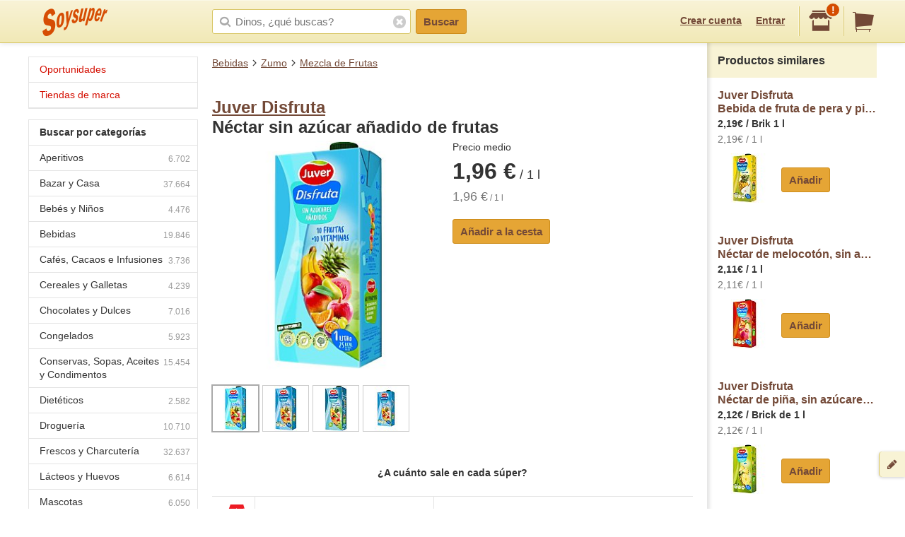

--- FILE ---
content_type: text/html;charset=UTF-8
request_url: https://soysuper.com/p/nectar-de-10-frutas-con-10-vitaminas-sin-azucar-juver-disfruta-envase-1-l-1
body_size: 8806
content:
<!DOCTYPE html>
<!--[if IEMobile 7 ]>   <html class="no-js iem7" lang="es"> <![endif]-->
<!--[if IE]>            <html class="no-js ie" lang="es"> <![endif]-->
<!--[if (gt IEMobile 7)|!(IEMobile)|!IE]><!--> <html class="no-js" lang="es"> <!--<![endif]-->
<head>
  <meta charset="utf-8">
  <title>Juver Disfruta Néctar sin azúcar añadido de frutas 1 l</title>
  <meta content="Compra en Soysuper Zumo cóctel de frutas néctar. Juver Disfruta Néctar sin azúcar añadido de frutas 1 l o compara su precio en otros supermercados y ahorra." name="description">
<meta name="twitter:card" content="summary" />
<meta name="twitter:site" content="@soysuper" />
<meta content="product" property="og:type">
<meta content="http://soysuper.com/p/nectar-de-10-frutas-con-10-vitaminas-sin-azucar-juver-disfruta-envase-1-l-1" property="og:url">
<meta content="Soysuper" property="og:site_name">
<meta content="https://a1.soysuper.com/3ab04824351c7b1a1b473fc1e41089b4.1500.0.0.0.wmark.ad0618a7.jpg" property="og:image">
<meta content="Juver Disfruta Néctar sin azúcar añadido de frutas 1 l" property="og:title">
<meta content="Compra en Soysuper Zumo cóctel de frutas néctar. Juver Disfruta Néctar sin azúcar añadido de frutas 1 l o compara su precio en otros supermercados y ahorra." property="og:description">
<meta name="HandheldFriendly" content="True">
<meta name="MobileOptimized" content="320">
<meta name="viewport" content="width=device-width, initial-scale=1.0, maximum-scale=1.0, user-scalable=0">

  <link href="http://soysuper.com/p/nectar-de-10-frutas-con-10-vitaminas-sin-azucar-juver-disfruta-envase-1-l-1" rel="canonical">
  <link rel="apple-touch-icon" sizes="180x180" href="/apple-touch-icon.png">
  <link rel="icon" type="image/png" sizes="32x32" href="/favicon-32x32.png">
  <link rel="icon" type="image/png" sizes="16x16" href="/favicon-16x16.png">
  <link rel="manifest" href="/manifest.json">
  <link rel="mask-icon" href="/safari-pinned-tab.svg" color="#da532c">
  <meta name="theme-color" content="#ffffff">
  <script src="/assets/js/libs/sentry.min.js"></script>
  <script>
    Sentry.init({ dsn: "https://a111fea955c34961b8323edc7a8786c3@ouch.soysuper.com/2", ignoreErrors: [/Blocked a frame with origin/], environment: "production" });
  </script>
  <!--[if IEMobile]>  <meta http-equiv="cleartype" content="on"><![endif]-->
  
  <!-- soysuper:css -->
  <link rel="stylesheet" href="/soysuper-e4cc8323a5.css">
  <!-- endsoysuper -->
  
  <script src="/assets/js/libs/modernizr.js"></script>
  <!--[if lt IE 9]>
  <script src="/assets/js/libs/respond.min.js"></script>
  <![endif]-->
  <script async src="https://www.googletagmanager.com/gtag/js?id=G-L6BZTQNJC1"></script>
<script>
  window.dataLayer = window.dataLayer || [];
  function gtag(){dataLayer.push(arguments);}
  gtag('js', new Date());

  gtag('config', 'G-L6BZTQNJC1');
</script>

  <script type="text/javascript">
  (function(i,s,o,g,r,a,m){i['GoogleAnalyticsObject']=r;i[r]=i[r]||function(){
  (i[r].q=i[r].q||[]).push(arguments)},i[r].l=1*new Date();a=s.createElement(o),
  m=s.getElementsByTagName(o)[0];a.async=1;a.src=g;m.parentNode.insertBefore(a,m)
  })(window,document,'script','//www.google-analytics.com/analytics.js','ga');

  ga('create', 'UA-35112596-1', 'auto');
  ga('require', 'displayfeatures');
  ga('send', 'pageview');
</script>

  <script>
!function(f,b,e,v,n,t,s){if(f.fbq)return;n=f.fbq=function(){n.callMethod?
n.callMethod.apply(n,arguments):n.queue.push(arguments)};if(!f._fbq)f._fbq=n;
n.push=n;n.loaded=!0;n.version='2.0';n.queue=[];t=b.createElement(e);t.async=!0;
t.src=v;s=b.getElementsByTagName(e)[0];s.parentNode.insertBefore(t,s)}(window,
document,'script','//connect.facebook.net/en_US/fbevents.js');

fbq('init', '1504322173218276');
fbq('track', "PageView");
</script>

</head>

<body class="three-cols">
  <section id="viewport">
    <section id="sidearea">
      <nav>
        <ul>
          <li>
            <a href="/">
              Inicio
            </a>
          </li>
          <li>
            <a href="/oportunidades">
              Oportunidades
</a>          </li>
          <li>
            <a href="/marca">
              Tiendas de marca
</a>          </li>
          <li>
            <a href="/signup">
              Regístrate
            </a>
          </li>
          <li>
            <a href="/signin">
              Entrar
            </a>
          </li>
        </ul>
      </nav>
      <span class="logo"></span>
    </section>
    <section id="page" class="three-cols">
      <header id="header" role="banner">
        <div class="wrapper">
          
          <p class="logo hidden-t" itemscope itemtype="http://schema.org/Organization">
            <meta itemprop="url" content="https://soysuper.com">
            <a href="/" title="Soysuper, tu supermercado online">
              <meta itemprop="name" content="Soysuper">
              <img src="/assets/img/logo-app@2x.png" alt="Tu supermercado online" itemprop="logo">
            </a>
          </p>
          <nav id="mainnav" class="clearfix " role="navigation">
            <p class="sidebar alignleft hidden-d">
              <a href="#" id="showsidearea"><i class="i-fss-lg-leftarrow"></i><i class="i-ss-logo-app-sm">Preferencias</i></a>
            </p>
            <ul class="alignright">
              <li class="signup hidden-t">
                <a href="/signup" id="signup" rel="nofollow">Crear cuenta</a>
              </li>
              <li class="signup hidden-t">
                <a href="/signin" id="login" rel="nofollow">Entrar</a>
              </li>
              <li class="categories hidden-d"><a href="/c"><i class="i-ss-nav-categories">Categorías</i></a></li>
              <li class="search hidden-t visible-m"><a href="/search" id="search"><i class="i-ss-nav-search">Buscar</i></a></li>
              <li class="super">
                <a href="#zipcode-popover" data-superpop="popover" data-dismissable="1" rel="nofollow">
                  <i class="i-fss-shop"></i>
                  <span class="badge">!</span>
                </a>
              </li>
              <li class="cart">
                <a href="/" rel="nofollow" class="clearfix">
                  <i class="i-fss-cart"></i>
                </a>
              </li>
            </ul>
            <section id="searchbox" class="searchbox clearfix">
              <form action="/search" method="get" accept-charset="utf-8">
                <input type="text" class="text typeahead" name="q" autocomplete="off" value="" placeholder="Dinos, ¿qué buscas?">
                <i class="i-fss-search"></i>
                <button type="submit" class="btn btn-primary">Buscar</button>
                <section class="autocomplete"></section>
                <i class="i-fss-close-01"></i>
              </form>
            </section>
          </nav>
        </div>
      </header>
      <div id="container">
        
        <section class="wrapper clearfix">
          
          <section id="contentwrapper" class="clearfix">
            <section id="content" class="clearfix">
              <section id="subheader">
  <ul class="breadcrumbs clearfix" data-type="breadcrumb">
      <li class="breadcrumbs__item">
        <a href="/c/bebidas">Bebidas</a>
      </li>
      <li class="breadcrumbs__item">
        <a href="/c/bebidas/zumo">Zumo</a>
      </li>
      <li class="breadcrumbs__item">
        <a href="/c/bebidas/zumo/mezcla-de-frutas">Mezcla de Frutas</a>
      </li>
  </ul>
</section>

<section id="main" role="main">


  <section class="product clearfix" data-pid="5a20e1911452a01bf221a178" itemscope itemtype="http://schema.org/Product">
    <meta itemprop="name" content="Néctar sin azúcar añadido de frutas">
    <meta itemprop="url" content="http://soysuper.com/p/nectar-de-10-frutas-con-10-vitaminas-sin-azucar-juver-disfruta-envase-1-l-1">

    <h1 class="withpagination">
      <a href="/marca/juver-disfruta#products"  class="brand" itemprop="brand" itemscope itemtype="http://schema.org/Brand">
        <meta itemprop="name" content="Juver Disfruta">Juver Disfruta</a><br>
      Néctar sin azúcar añadido de frutas
    </h1>


    <div class="clearfix">

      <div class="product__image js-product-image coupon-container">
            <a class="img zoomable" href="/p/nectar-de-10-frutas-con-10-vitaminas-sin-azucar-juver-disfruta-envase-1-l-1#product-gallery-modal">
              <img alt="Juver Disfruta Néctar sin azúcar añadido de frutas 1 l" class="image" itemprop="image" src="https://a1.soysuper.com/3ab04824351c7b1a1b473fc1e41089b4.340.340.0.min.wmark.106f38b3.jpg">
              <span class="loupe">+</span>
</a>      </div>

      <div class="product__details">
          <span>Precio medio</span>
          <span class="price" itemprop="offers" itemscope itemtype="http://schema.org/Offer">
            <meta itemprop="price" content="1.96">
            <meta itemprop="priceCurrency" content="EUR">
            <strong>1,96 €</strong>
             / 1 l 
          </span>
          <span class="unitprice"><strong>1,96 €</strong> / 1 l</span>

        <section class="actions actions--atbottom clearfix">
          <a class="btn btn-primary newproduct" data-brand="Juver Disfruta" data-name="Néctar sin azúcar añadido de frutas" data-product_id="5a20e1911452a01bf221a178" data-qty="1" data-variant="1 l" href="/cart/items" rel="nofollow">
            Añadir a la cesta
</a>        </section>

      </div>

    </div> <!-- div.clearfix -->

      <div class="product__gallery">
        <ul>
          <li class=active>
            <a href="#">
              <img data-idx="0" src="https://a1.soysuper.com/3ab04824351c7b1a1b473fc1e41089b4.64.64.0.0.wmark.53554372.jpg">
            </a>
          </li>
          <li>
            <a href="#">
              <img data-idx="1" src="https://a0.soysuper.com/bc6e303fbe003e629ef62c1faf83f038.64.64.0.0.wmark.6d39063c.jpg">
            </a>
          </li>
          <li>
            <a href="#">
              <img data-idx="2" src="https://a0.soysuper.com/e1aee29a02c2e839d1cd73eb44683a6e.64.64.0.0.wmark.87f7ca81.jpg">
            </a>
          </li>
          <li>
            <a href="#">
              <img data-idx="3" src="https://a1.soysuper.com/af8d48cabd0536214500b387897d0903.64.64.0.0.wmark.675f4955.jpg">
            </a>
          </li>
        </ul>
      </div>

    <div id="product-gallery-modal" class="modal full-screen-modal product-gallery-modal">
      <img class="active-image" src="https://a1.soysuper.com/3ab04824351c7b1a1b473fc1e41089b4.1500.0.0.0.wmark.ad0618a7.jpg">
      <ul class="visible-d">
        <li class=active>
          <a href="#">
            <img data-idx="0" src="https://a1.soysuper.com/3ab04824351c7b1a1b473fc1e41089b4.64.64.0.0.wmark.53554372.jpg">
          </a>
        </li>
        <li>
          <a href="#">
            <img data-idx="1" src="https://a0.soysuper.com/bc6e303fbe003e629ef62c1faf83f038.64.64.0.0.wmark.6d39063c.jpg">
          </a>
        </li>
        <li>
          <a href="#">
            <img data-idx="2" src="https://a0.soysuper.com/e1aee29a02c2e839d1cd73eb44683a6e.64.64.0.0.wmark.87f7ca81.jpg">
          </a>
        </li>
        <li>
          <a href="#">
            <img data-idx="3" src="https://a1.soysuper.com/af8d48cabd0536214500b387897d0903.64.64.0.0.wmark.675f4955.jpg">
          </a>
        </li>
      </ul>
    </div>

    <script id="gallery-data" type="application/json">
      {"desktop":{"large":["https:\/\/a1.soysuper.com\/3ab04824351c7b1a1b473fc1e41089b4.1500.0.0.0.wmark.ad0618a7.jpg","https:\/\/a0.soysuper.com\/bc6e303fbe003e629ef62c1faf83f038.650.0.0.0.wmark.556e59d7.jpg","https:\/\/a0.soysuper.com\/e1aee29a02c2e839d1cd73eb44683a6e.600.0.0.0.wmark.22f396ea.jpg","https:\/\/a1.soysuper.com\/af8d48cabd0536214500b387897d0903.500.0.0.0.wmark.cbfce0be.jpg"],"medium":["https:\/\/a1.soysuper.com\/3ab04824351c7b1a1b473fc1e41089b4.340.340.0.min.wmark.106f38b3.jpg","https:\/\/a0.soysuper.com\/bc6e303fbe003e629ef62c1faf83f038.340.340.0.min.wmark.af104df2.jpg","https:\/\/a0.soysuper.com\/e1aee29a02c2e839d1cd73eb44683a6e.340.340.0.min.wmark.8cc006b7.jpg","https:\/\/a1.soysuper.com\/af8d48cabd0536214500b387897d0903.340.340.0.min.wmark.d4c6916e.jpg"],"small":["https:\/\/a1.soysuper.com\/3ab04824351c7b1a1b473fc1e41089b4.64.64.0.0.wmark.53554372.jpg","https:\/\/a0.soysuper.com\/bc6e303fbe003e629ef62c1faf83f038.64.64.0.0.wmark.6d39063c.jpg","https:\/\/a0.soysuper.com\/e1aee29a02c2e839d1cd73eb44683a6e.64.64.0.0.wmark.87f7ca81.jpg","https:\/\/a1.soysuper.com\/af8d48cabd0536214500b387897d0903.64.64.0.0.wmark.675f4955.jpg"]},"mobile":{"large":["https:\/\/a1.soysuper.com\/3ab04824351c7b1a1b473fc1e41089b4.1500.0.0.0.wmark.ad0618a7.jpg","https:\/\/a0.soysuper.com\/bc6e303fbe003e629ef62c1faf83f038.650.0.0.0.wmark.556e59d7.jpg","https:\/\/a0.soysuper.com\/e1aee29a02c2e839d1cd73eb44683a6e.600.0.0.0.wmark.22f396ea.jpg","https:\/\/a1.soysuper.com\/af8d48cabd0536214500b387897d0903.500.0.0.0.wmark.cbfce0be.jpg"],"medium":["https:\/\/a1.soysuper.com\/3ab04824351c7b1a1b473fc1e41089b4.100.100.0.min.wmark.ab375de8.jpg","https:\/\/a0.soysuper.com\/bc6e303fbe003e629ef62c1faf83f038.100.100.0.min.wmark.408f6093.jpg","https:\/\/a0.soysuper.com\/e1aee29a02c2e839d1cd73eb44683a6e.100.100.0.min.wmark.7de945d6.jpg","https:\/\/a1.soysuper.com\/af8d48cabd0536214500b387897d0903.100.100.0.min.wmark.aa6c48ea.jpg"],"small":["https:\/\/a1.soysuper.com\/3ab04824351c7b1a1b473fc1e41089b4.64.64.0.0.wmark.53554372.jpg","https:\/\/a0.soysuper.com\/bc6e303fbe003e629ef62c1faf83f038.64.64.0.0.wmark.6d39063c.jpg","https:\/\/a0.soysuper.com\/e1aee29a02c2e839d1cd73eb44683a6e.64.64.0.0.wmark.87f7ca81.jpg","https:\/\/a1.soysuper.com\/af8d48cabd0536214500b387897d0903.64.64.0.0.wmark.675f4955.jpg"]}}
    </script>


    <section class="superstable">
      <h2 class="bgcentered">¿A cuánto sale en cada súper?</h2>
      <table>
        <tbody>
          <tr>
            <th><i class="i-ss-super-alcampo-lg" title="Alcampo"></i></th>
            <td class="price">1,71 €</td>
            <td class="unitprice last">
              <strong>1,71 €</strong> / 1 l
            </td>
          </tr>
          <tr>
            <th><i class="i-ss-super-carrefour-lg" title="Carrefour"></i></th>
            <td class="price">2,02 €</td>
            <td class="unitprice last">
              <strong>2,02 €</strong> / 1 l
            </td>
          </tr>
          <tr>
            <th><i class="i-ss-super-hipercor-lg" title="Hipercor"></i></th>
            <td class="price">2,05 €</td>
            <td class="unitprice last">
              <strong>2,05 €</strong> / 1 l
            </td>
          </tr>
          <tr>
            <th><i class="i-ss-super-corteingles-lg" title="El Corte Inglés"></i></th>
            <td class="price">2,05 €</td>
            <td class="unitprice last">
              <strong>2,05 €</strong> / 1 l
            </td>
          </tr>
        </tbody>
      </table>
    </section>


    <section class="display">
      <p class="title">Ojo, precio promedio.</p>
      <p>
        Para ver precios exactos en tu código postal y quién te entrega antes la compra,<br><a href="/signup" data-bypass>crea una cuenta</a> o <a href="/signin" data-bypass>entra</a> en Soysuper.<br>
        Te mostraremos qué supers sirven en tu zona y sus precios exactos.
      </p>
    </section>



  </section>

</section>

<div id="bottom-breadcrumbs">
  <ul class="breadcrumbs clearfix hidden-d" data-type="breadcrumb">
      <li class="breadcrumbs__item">
        <a href="/c/bebidas">Bebidas</a>
      </li>
      <li class="breadcrumbs__item">
        <a href="/c/bebidas/zumo">Zumo</a>
      </li>
      <li class="breadcrumbs__item">
        <a href="/c/bebidas/zumo/mezcla-de-frutas">Mezcla de Frutas</a>
      </li>
  </ul>
</div>

  
  <script type="application/json" id="pids-for-cashback">
  {"pids":["5a20e1911452a01bf221a178","594e5d5d2508c171fc5100da","5440ad353b84decf120154b9","5767b8f053c97b375430b2db"]}
  </script>

            </section>
          </section>
          <aside id="leftcolumn">
  <section class="product-nav">
    <div class="hidden-t">
      <h3 class="opportunities">
        <a href="/oportunidades">
        Oportunidades
</a>      </h3>
      <h3 class="opportunities">
        <a href="/marca">
        Tiendas de marca
</a>      </h3>
    </div>
  </section>
  <section class="product-nav">
    <div class="hidden-t">
      <h3>
        <strong>
          Buscar por categorías
        </strong>
      </h3>
      <ul>
        <li>
          <span class="icon"></span>
          <a href="/c/aperitivos" title="Aperitivos">
          Aperitivos<span class="number">6.702</span>
</a>        </li>
        <li>
          <span class="icon"></span>
          <a href="/c/bazar-y-casa" title="Bazar y Casa">
          Bazar y Casa<span class="number">37.664</span>
</a>        </li>
        <li>
          <span class="icon"></span>
          <a href="/c/bebes-y-ninos" title="Bebés y Niños">
          Bebés y Niños<span class="number">4.476</span>
</a>        </li>
        <li>
          <span class="icon"></span>
          <a href="/c/bebidas" title="Bebidas">
          Bebidas<span class="number">19.846</span>
</a>        </li>
        <li>
          <span class="icon"></span>
          <a href="/c/cafes-cacaos-e-infusiones" title="Cafés, Cacaos e Infusiones">
          Cafés, Cacaos e Infusiones<span class="number">3.736</span>
</a>        </li>
        <li>
          <span class="icon"></span>
          <a href="/c/cereales-y-galletas" title="Cereales y Galletas">
          Cereales y Galletas<span class="number">4.239</span>
</a>        </li>
        <li>
          <span class="icon"></span>
          <a href="/c/chocolates-y-dulces" title="Chocolates y Dulces">
          Chocolates y Dulces<span class="number">7.016</span>
</a>        </li>
        <li>
          <span class="icon"></span>
          <a href="/c/congelados" title="Congelados">
          Congelados<span class="number">5.923</span>
</a>        </li>
        <li>
          <span class="icon"></span>
          <a href="/c/conservas-sopas-aceites-y-condimentos" title="Conservas, Sopas, Aceites y Condimentos">
          Conservas, Sopas, Aceites y Condimentos<span class="number">15.454</span>
</a>        </li>
        <li>
          <span class="icon"></span>
          <a href="/c/dieteticos" title="Dietéticos">
          Dietéticos<span class="number">2.582</span>
</a>        </li>
        <li>
          <span class="icon"></span>
          <a href="/c/drogueria" title="Droguería">
          Droguería<span class="number">10.710</span>
</a>        </li>
        <li>
          <span class="icon"></span>
          <a href="/c/frescos-y-charcuteria" title="Frescos y Charcutería">
          Frescos y Charcutería<span class="number">32.637</span>
</a>        </li>
        <li>
          <span class="icon"></span>
          <a href="/c/lacteos-y-huevos" title="Lácteos y Huevos">
          Lácteos y Huevos<span class="number">6.614</span>
</a>        </li>
        <li>
          <span class="icon"></span>
          <a href="/c/mascotas" title="Mascotas">
          Mascotas<span class="number">6.050</span>
</a>        </li>
        <li>
          <span class="icon"></span>
          <a href="/c/ocio-y-cultura" title="Ocio y Cultura">
          Ocio y Cultura<span class="number">39.108</span>
</a>        </li>
        <li>
          <span class="icon"></span>
          <a href="/c/panaderia-pasteleria-y-reposteria" title="Panadería, Pastelería y Repostería">
          Panadería, Pastelería y Repostería<span class="number">8.431</span>
</a>        </li>
        <li>
          <span class="icon"></span>
          <a href="/c/pasta-arroz-y-legumbres" title="Pasta, Arroz y Legumbres">
          Pasta, Arroz y Legumbres<span class="number">2.720</span>
</a>        </li>
        <li>
          <span class="icon"></span>
          <a href="/c/perfumeria-y-parafarmacia" title="Perfumería y Parafarmacia">
          Perfumería y Parafarmacia<span class="number">25.510</span>
</a>        </li>
        <li>
          <span class="icon"></span>
          <a href="/c/solidaridad" title="Solidaridad">
          Solidaridad<span class="number">20</span>
</a>        </li>
        <li class="last">
          <span class="icon"></span>
          <a href="/c/surtido-figuritas-pintadas" title="Surtido Figuritas Pintadas">
          Surtido Figuritas Pintadas<span class="number">1</span>
</a>        </li>
      </ul>
      <h3>
        <strong>
          Buscar por subcategorías
        </strong>
      </h3>
      <ul>
        <li>
          <span class="icon"></span>
          <a href="/c/conservas-sopas-aceites-y-condimentos/aceite" title="Aceite">
          Aceite<span class="number">1.303</span>
</a>        </li>
        <li>
          <span class="icon"></span>
          <a href="/c/aperitivos/aceitunas" title="Aceitunas">
          Aceitunas<span class="number">1.020</span>
</a>        </li>
        <li>
          <span class="icon"></span>
          <a href="/c/bebidas/agua" title="Agua">
          Agua<span class="number">1.003</span>
</a>        </li>
        <li>
          <span class="icon"></span>
          <a href="/c/drogueria/ambientadores" title="Ambientadores">
          Ambientadores<span class="number">1.546</span>
</a>        </li>
        <li>
          <span class="icon"></span>
          <a href="/c/pasta-arroz-y-legumbres/arroz" title="Arroz">
          Arroz<span class="number">317</span>
</a>        </li>
        <li style="display: none;">
          <span class="icon"></span>
          <a href="/c/lacteos-y-huevos/batido" title="Batido">
          Batido<span class="number">277</span>
</a>        </li>
        <li style="display: none;">
          <span class="icon"></span>
          <a href="/c/bebidas/bebida-energetica" title="Bebida Energética">
          Bebida Energética<span class="number">266</span>
</a>        </li>
        <li style="display: none;">
          <span class="icon"></span>
          <a href="/c/bebidas/bebida-isotonica" title="Bebida Isotónica">
          Bebida Isotónica<span class="number">188</span>
</a>        </li>
        <li style="display: none;">
          <span class="icon"></span>
          <a href="/c/drogueria/bolsas-de-basura" title="Bolsas de Basura">
          Bolsas de Basura<span class="number">213</span>
</a>        </li>
        <li style="display: none;">
          <span class="icon"></span>
          <a href="/c/chocolates-y-dulces/bombones" title="Bombones">
          Bombones<span class="number">846</span>
</a>        </li>
        <li style="display: none;">
          <span class="icon"></span>
          <a href="/c/cafes-cacaos-e-infusiones/cacao" title="Cacao">
          Cacao<span class="number">253</span>
</a>        </li>
        <li style="display: none;">
          <span class="icon"></span>
          <a href="/c/cafes-cacaos-e-infusiones/cafe" title="Café">
          Café<span class="number">2.384</span>
</a>        </li>
        <li style="display: none;">
          <span class="icon"></span>
          <a href="/c/cereales-y-galletas/cereales" title="Cereales">
          Cereales<span class="number">1.445</span>
</a>        </li>
        <li style="display: none;">
          <span class="icon"></span>
          <a href="/c/chocolates-y-dulces/chocolates" title="Chocolates">
          Chocolates<span class="number">2.042</span>
</a>        </li>
        <li style="display: none;">
          <span class="icon"></span>
          <a href="/c/perfumeria-y-parafarmacia/colonia" title="Colonia">
          Colonia<span class="number">1.993</span>
</a>        </li>
        <li style="display: none;">
          <span class="icon"></span>
          <a href="/c/conservas-sopas-aceites-y-condimentos/conservas-dulces" title="Conservas Dulces">
          Conservas Dulces<span class="number">1.804</span>
</a>        </li>
        <li style="display: none;">
          <span class="icon"></span>
          <a href="/c/conservas-sopas-aceites-y-condimentos/conservas-de-pescado" title="Conservas de Pescado">
          Conservas de Pescado<span class="number">1.813</span>
</a>        </li>
        <li style="display: none;">
          <span class="icon"></span>
          <a href="/c/perfumeria-y-parafarmacia/desodorante" title="Desodorante">
          Desodorante<span class="number">922</span>
</a>        </li>
        <li style="display: none;">
          <span class="icon"></span>
          <a href="/c/cereales-y-galletas/galletas" title="Galletas">
          Galletas<span class="number">2.773</span>
</a>        </li>
        <li style="display: none;">
          <span class="icon"></span>
          <a href="/c/bebidas/horchata" title="Horchata">
          Horchata<span class="number">48</span>
</a>        </li>
        <li style="display: none;">
          <span class="icon"></span>
          <a href="/c/lacteos-y-huevos/huevos" title="Huevos">
          Huevos<span class="number">435</span>
</a>        </li>
        <li style="display: none;">
          <span class="icon"></span>
          <a href="/c/cafes-cacaos-e-infusiones/infusiones" title="Infusiones">
          Infusiones<span class="number">1.057</span>
</a>        </li>
        <li style="display: none;">
          <span class="icon"></span>
          <a href="/c/drogueria/insecticidas" title="Insecticidas">
          Insecticidas<span class="number">386</span>
</a>        </li>
        <li style="display: none;">
          <span class="icon"></span>
          <a href="/c/lacteos-y-huevos/leche" title="Leche">
          Leche<span class="number">1.743</span>
</a>        </li>
        <li style="display: none;">
          <span class="icon"></span>
          <a href="/c/lacteos-y-huevos/mantequilla" title="Mantequilla">
          Mantequilla<span class="number">202</span>
</a>        </li>
        <li style="display: none;">
          <span class="icon"></span>
          <a href="/c/lacteos-y-huevos/margarina" title="Margarina">
          Margarina<span class="number">72</span>
</a>        </li>
        <li style="display: none;">
          <span class="icon"></span>
          <a href="/c/lacteos-y-huevos/nata" title="Nata">
          Nata<span class="number">169</span>
</a>        </li>
        <li style="display: none;">
          <span class="icon"></span>
          <a href="/c/pasta-arroz-y-legumbres/pasta" title="Pasta">
          Pasta<span class="number">1.313</span>
</a>        </li>
        <li style="display: none;">
          <span class="icon"></span>
          <a href="/c/aperitivos/patatas-fritas" title="Patatas Fritas">
          Patatas Fritas<span class="number">674</span>
</a>        </li>
        <li style="display: none;">
          <span class="icon"></span>
          <a href="/c/conservas-sopas-aceites-y-condimentos/pate" title="Paté">
          Paté<span class="number">271</span>
</a>        </li>
        <li style="display: none;">
          <span class="icon"></span>
          <a href="/c/bebes-y-ninos/panales" title="Pañales">
          Pañales<span class="number">471</span>
</a>        </li>
        <li style="display: none;">
          <span class="icon"></span>
          <a href="/c/congelados/platos-preparados" title="Platos Preparados">
          Platos Preparados<span class="number">2.050</span>
</a>        </li>
        <li style="display: none;">
          <span class="icon"></span>
          <a href="/c/dieteticos/productos-para-deportistas" title="Productos Para Deportistas">
          Productos Para Deportistas<span class="number">616</span>
</a>        </li>
        <li style="display: none;">
          <span class="icon"></span>
          <a href="/c/frescos-y-charcuteria/queso" title="Queso">
          Queso<span class="number">5.489</span>
</a>        </li>
        <li style="display: none;">
          <span class="icon"></span>
          <a href="/c/bebidas/refresco" title="Refresco">
          Refresco<span class="number">1.577</span>
</a>        </li>
        <li style="display: none;">
          <span class="icon"></span>
          <a href="/c/aperitivos/snacks" title="Snacks">
          Snacks<span class="number">1.654</span>
</a>        </li>
        <li style="display: none;">
          <span class="icon"></span>
          <a href="/c/bebes-y-ninos/toallitas" title="Toallitas">
          Toallitas<span class="number">148</span>
</a>        </li>
        <li style="display: none;">
          <span class="icon"></span>
          <a href="/c/conservas-sopas-aceites-y-condimentos/vinagre" title="Vinagre">
          Vinagre<span class="number">377</span>
</a>        </li>
        <li style="display: none;">
          <span class="icon"></span>
          <a href="/c/lacteos-y-huevos/yogur" title="Yogur">
          Yogur<span class="number">2.645</span>
</a>        </li>
        <li style="display: none;">
          <span class="icon"></span>
          <a href="/c/bebidas/zumo" title="Zumo">
          Zumo<span class="number">1.401</span>
</a>        </li>
        <li class="last showall"><span class="icon"></span>
          <a>
            Todas las subcategorías
          </a>
        </li>
      </ul>
    </div>
  </section>
</aside>


          <aside id="rightcolumn" class="hidden-t">
  <div>
    <span class="verticalshadow"></span>
    <div id="cartversions"></div>
    <div id="promo"></div>
    <div id="suggestions">
      <section class="block"><h3>Productos similares</h3>
        <div id="suggested-products">
          <section class="inner">
            <section class="oneproduct" data-pid="594e5d5d2508c171fc5100da">
              <p class="clearfix">
                <span class="details coupon-container">
                  <a class="name" href="nectar-sin-azucar-anadido-de-pera-y-pina-juver-disfruta-brick-de-1-litro" title="Precio de Bebida de fruta de pera y piña sin azúcar añadido Brik 1 l Juver Disfruta">
                    Juver Disfruta<br>Bebida de fruta de pera y piña sin azúcar añadido
                  </a>
                  <span class="price">2,19€  / Brik 1 l</span>
                  <span class="unitprice">
                      2,19€ / 1 l
                  </span>
                </span>
                <span class="img">
                  <a class="name" href="nectar-sin-azucar-anadido-de-pera-y-pina-juver-disfruta-brick-de-1-litro" title="Precio de Bebida de fruta de pera y piña sin azúcar añadido Brik 1 l Juver Disfruta">
                  <img alt="Bebida de fruta de pera y piña sin azúcar añadido Brik 1 l Juver Disfruta" src="https://a2.soysuper.com/9730c6a9883679815f1f3db69cfcea37.70.70.0.min.37ac07d6.jpg">
                  </a>
                </span>
              </p>
              <div class="actions adding">
                <div class="additem">
                  <a class="btn btn-primary newproduct block" data-brand="Juver Disfruta" data-name="Bebida de fruta de pera y piña sin azúcar añadido" data-product_id="594e5d5d2508c171fc5100da" data-qty="1" data-variant="Brik 1 l" href="/cart/items" rel="nofollow">
                    Añadir
</a>                </div>
              </div>
            </section>
          </section>
          <section class="inner">
            <section class="oneproduct" data-pid="5440ad353b84decf120154b9">
              <p class="clearfix">
                <span class="details coupon-container">
                  <a class="name" href="nectar-de-melocoton-sin-azucar-disfruta-de-juver-brik-de-1-litro" title="Precio de Néctar de melocotón, sin azúcares añadidos 1 l Juver Disfruta">
                    Juver Disfruta<br>Néctar de melocotón, sin azúcares añadidos
                  </a>
                  <span class="price">2,11€  / 1 l</span>
                  <span class="unitprice">
                      2,11€ / 1 l
                  </span>
                </span>
                <span class="img">
                  <a class="name" href="nectar-de-melocoton-sin-azucar-disfruta-de-juver-brik-de-1-litro" title="Precio de Néctar de melocotón, sin azúcares añadidos 1 l Juver Disfruta">
                  <img alt="Néctar de melocotón, sin azúcares añadidos 1 l Juver Disfruta" src="https://a1.soysuper.com/faec0781562af671b950e71fa0c334d7.70.70.0.min.289cfb22.jpg">
                  </a>
                </span>
              </p>
              <div class="actions adding">
                <div class="additem">
                  <a class="btn btn-primary newproduct block" data-brand="Juver Disfruta" data-name="Néctar de melocotón, sin azúcares añadidos" data-product_id="5440ad353b84decf120154b9" data-qty="1" data-variant="1 l" href="/cart/items" rel="nofollow">
                    Añadir
</a>                </div>
              </div>
            </section>
          </section>
          <section class="inner">
            <section class="oneproduct" data-pid="5767b8f053c97b375430b2db">
              <p class="clearfix">
                <span class="details coupon-container">
                  <a class="name" href="nectar-de-pina-y-uva-sin-azucar-disfruta-juver-envase-1-l" title="Precio de Néctar de piña, sin azúcares añadidos Brick de 1 l Juver Disfruta">
                    Juver Disfruta<br>Néctar de piña, sin azúcares añadidos
                  </a>
                  <span class="price">2,12€  / Brick de 1 l</span>
                  <span class="unitprice">
                      2,12€ / 1 l
                  </span>
                </span>
                <span class="img">
                  <a class="name" href="nectar-de-pina-y-uva-sin-azucar-disfruta-juver-envase-1-l" title="Precio de Néctar de piña, sin azúcares añadidos Brick de 1 l Juver Disfruta">
                  <img alt="Néctar de piña, sin azúcares añadidos Brick de 1 l Juver Disfruta" src="https://a0.soysuper.com/d71d079640a130941f9b7d93db11efe2.70.70.0.min.af170377.jpg">
                  </a>
                </span>
              </p>
              <div class="actions adding">
                <div class="additem">
                  <a class="btn btn-primary newproduct block" data-brand="Juver Disfruta" data-name="Néctar de piña, sin azúcares añadidos" data-product_id="5767b8f053c97b375430b2db" data-qty="1" data-variant="Brick de 1 l" href="/cart/items" rel="nofollow">
                    Añadir
</a>                </div>
              </div>
            </section>
          </section>
        </div>
      </section>
    </div>
  </div>
</aside>


        </section>

        <footer id="footer" class="site-footer">

          <div class="visible-desktop site-footer__row">

            <div class="site-footer__inner clearfix">

              <div class="site-footer__benefits">
                <h4>Tu súper online, fácil fácil.</h4>
                <p>Soysuper, un agregador de supermercados para ayudarte a hacer la compra online.</p>
                <ul>
                  <li class="step1">Escoge tu súper favorito y haz tu cesta.</li>
                  <li class="step2">Compara precios, ofertas y plazos de entrega.</li>
                  <li class="step3">Y el súper que elijas te llevará la compra a casa.</li>
                </ul>
              </div>

              <div class="site-footer__links">

                <ul class="list-inline site-footer__social">
                  <li><a href="https://twitter.com/soysuper"><i class="i-fss-twitter"></i></a></li>
                  <li><a href="http://facebook.com/holasoysuper"><i class="i-fss-facebook"></i></a></li>
                  <li><a href="https://vimeo.com/soysuper"><i class="i-fss-vimeo"></i></a></li>
                  <li><a href="http://blog.soysuper.com"><i class="i-fss-rss-two"></i></a></li>
                  <li><a href="http://www.linkedin.com/company/soysuper"><i class="i-fss-linkedin"></i></a></li>
                  <li><a href="http://www.youtube.com/watch?v=WosrUnjb2UQ"><i class="i-fss-youtube-play"></i></a></li>
                </ul>

                <div class="site-footer__docs">
                  <h4>La mandanga</h4>
                  <ul>
                    <li><a href="/about/us">Sobre Soysuper</a></li>
                    <li><a href="#feedback" data-superpop="modal">Contáctanos</a></li>
                    <li><a href="/about/press">Sala de prensa</a></li>
                    <li><a href="https://solutions.soysuper.com">Marcas: cómo aumentar tus ventas</a></li>
                    <li><a href="/about/jobs">Trabaja con nosotros</a></li>
                    <li><a href="/about/legal">Aviso legal</a></li>
                    <li><a href="/about/preguntas-frecuentes" data-bypass>Preguntas frecuentes</a></li>
                  </ul>
                </div>

              </div>

            </div>

          </div>

          <div class="site-footer__row">

            <div class="site-footer__inner clearfix">

              <div class="site-footer__apps">
                <i class="i-ss-example-mobiles visible-desktop"></i>
                <p>
                  Consigue la app de Soysuper:
                  <br>
                  para escanear productos y dictar tu lista de la compra.
                </p>
                <ul class="list-inline site-footer__apps__stores">
                  <li>
                    <a href="https://play.google.com/store/apps/details?id=com.soysuper.soysuper&hl=es" data-bypass>
                      <i class="i-ss-google-play"></i>
                    </a>
                  </li>
                  <li>
                    <a href="https://itunes.apple.com/es/app/soysuper-comparador-supermercados/id985951382?mt=8" data-bypass>
                      <i class="i-ss-app-store"></i>
                    </a>
                  </li>
                </ul>
              </div>

              <div class="hidden-desktop list-inline site-footer__docs">
                <ul>
                  <li><a href="/about/us">Sobre Soysuper</a></li>
                  <li><a href="#feedback" data-superpop="modal">Contáctanos</a></li>
                  <li><a href="/about/legal">Aviso legal</a></li>
                  <li><a href="https://solutions.soysuper.com">Marcas: cómo aumentar tus ventas</a></li>
                </ul>
              </div>

            </div>

          </div>

        </footer>

      </div>
    </section>
  </section>
  <div id="settings" class="popover logged-popover">
    <ul>
      <li><a href="/me/cashback" data-dismiss="popover">Tu cashback</a></li>
      <li><a href="/me/carts" data-dismiss="popover">Tus cestas</a></li>
      <li><a href="/me" data-dismiss="popover">Tus datos básicos</a></li>
      <li><a href="/me/edit/notifications" data-dismiss="popover">Tus notificaciones</a></li>
      <li><a href="/me/edit/supermarket" data-dismiss="popover">Supers en tu zona</a></li>
      <li><a href="/signout" data-dismiss="popover">Salir</a></li>
    </ul>
  </div>
  <div id="zipcode-popover" class="postalcode-popover" style="display:none;">
    <section class="postalcode-popover">
      <section class="body">
        <div class="coco">
          <i class="i-ss-postal-coco-01"></i>
          <p>
            Con tu código postal podremos indicarte los supers que tienes en tu zona
          </p>
        </div>
        <section class="formbasic">
          <form action="get_app" method="get" accept-charset="utf-8" class="clearfix">
            <input class="text half" type="text" name="zipcode" value="" placeholder="Tu código postal">
            <button type="submit" class="btn btn-primary btn-block">Plis, plas</button>
          </form>
        </section>
      </section> <!-- .popover-body -->
      <section class="footer">
        <p class="register">
          <a href="/signup">
            Regístrate y podrás hasta guardar la lista!
          </a>
        </p>
      </section>
    </section> <!-- .postalcode-popover -->
  </div>
  <div id="tellus">
    <a href="#feedback" data-superpop="modal" class="feedback">
      <i class="i-fss-pencil"></i>
      <span class="title">Feedback</span>
      <span class="desc">¿Algún problema o sugerencia?</span>
    </a>
  </div>
  <section class="feedback-modal" id="feedback" style="display: none;">
    <h4>Cuéntanos. ¿De qué se trata?</h4>
    <p class="feedback-desc">
      ¿Hay algo que falla? ¿Alguna idea quizás? ¿Nos quieres invitar a algo? :)<br>Cuéntanos de qué se trata. <span class="hidden-t">Ten por seguro que leemos todos y cada uno de los mensajes que recibimos por aquí.</span>
    </p>
    <section class="formbasic">
      <form action="/feedback" method="post" accept-charset="utf-8" novalidate>
        <fieldset>
          <p>
            <input class="text" type="email" name="email" placeholder="Tu email">
            <span class="icon"></span>
          </p>
          <p>
            <textarea class="text" name="text"></textarea>
          </p>
        </fieldset>
        <p class="success" style="display:none;">
          <span>Gracias, gracias y gracias.</span>&nbsp;
          <a href="#feedback" data-dismiss="modal">Armar rampas y cerrar cross-check</a>
        </p>
        <p class="actions clearfix">
          <button type="submit" class="btn btn-primary alignright" data-alt="Enviando..."> ¡Booomba! </button>
        </p>
      </form>
    </section>
  </section>
  
  
  <!-- soysuper:js -->
  <script src="/web-f4be679840.js"></script>
  <!-- endsoysuper -->
  
  
    <script type="application/json" id="visibility">
  {"brand":"57b5bea6c24064060843aecd","category":"bebidas\/zumo\/mezcla-de-frutas","ctx":"product","nrid":"1484-FA793066-F535-11F0-A98C-4E4B86971CEF","product":"5a20e1911452a01bf221a178","rid":"FA623F5A-F535-11F0-AD57-4E4B86971CEF"}
</script>

    <script src="https://v.soysuper.com/javascripts/vizz.min.js"></script>
    <script type="text/javascript">
    /* <![CDATA[ */
    var google_conversion_id = 984479996;
    var google_custom_params = { ecomm_pagetype: 'page' };
    var google_remarketing_only = true;
    /* ]]> */
  </script>
  <script type="text/javascript" src="https://www.googleadservices.com/pagead/conversion.js"></script>
  <noscript>
    <div style="display:inline;">
      <img height="1" width="1" style="border-style:none;" alt="" src="https://googleads.g.doubleclick.net/pagead/viewthroughconversion/984479996/?value=0&amp;guid=ON&amp;script=0"/>
    </div>
  </noscript>

</body>
</html>
